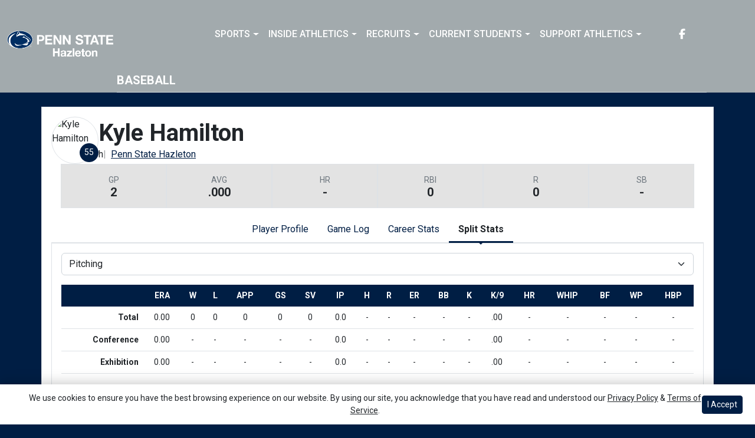

--- FILE ---
content_type: application/javascript; charset=utf-8
request_url: https://fundingchoicesmessages.google.com/f/AGSKWxV6-0OlIR4WrG8saWQebUP25t2V8uATvGAwoyTjzZyv_gTMTr1-FJTfBjjsRaAiKCVH_ociU8N04o1iIHZkEhARpGQxWtPtwEk7gdorbW2lTgBQDqWV0Pb9YOCy-QPy8S1kMoEjx5fP-1QugZ45FrbwxXQElF8xP9dXBImuTHOILmjyq3BJGOOWXN5G/_/wppas./header-ad.?adsize=.popup_im._dropdown_ad.
body_size: -1291
content:
window['f36bac32-2253-4292-9726-fbc9c790fcb8'] = true;